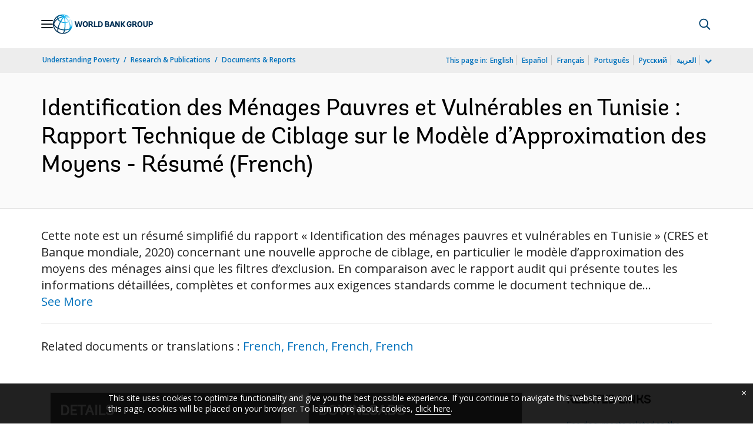

--- FILE ---
content_type: application/xml; charset=utf-8
request_url: https://search.worldbank.org/api/v3/wds?format=xml&fl=display_title,lang&guid=099050306292224274&apilang=en
body_size: 842
content:
<?xml version="1.0" encoding="UTF-8" standalone="yes"?>
<documents rows="10" os="0" page="1" total="1">
  <doc id="33855653">
    <id>33855653</id>
    <lang>French</lang>
    <abstracts>Cette note est un résumé simplifié du rapport « Identification des ménages pauvres et vulnérables en Tunisie » (CRES et Banque mondiale, 2020) concernant une nouvelle approche de ciblage, en particulier le modèle d’approximation des moyens des ménages ainsi que les filtres d’exclusion. En comparaison avec le rapport audit qui présente toutes les informations détaillées, complètes et conformes aux exigences standards comme le document technique de ciblage, cette note expose surtout les éléments principaux de manière concise et simple pour un public plus large, en évitant les jargons techniques autant que possible. À cet effet, cette note est organisée pour répondre aux questions clés suivantes : (1) Qu’est-ce qu’un modèle d’approximation des moyens (Proxy Means Test (PMT)) ? Pourquoi ce modèle a-t-il été choisi pour la Tunisie ? ; (2) Comment le modèle PMT a-t-il été développé ? ; (3) Quels sont les principaux résultats ? ; (4) Comment ce nouveau modèle va-t-il être utilisé dans la pratique pour évaluer l’éligibilité aux programmes ? ; et (5) Quelles sont les prochaines étapes ?</abstracts>
    <display_title>Identification des Ménages Pauvres et Vulnérables en Tunisie : Rapport Technique de Ciblage sur le Modèle d’Approximation des Moyens - Résumé</display_title>
    <pdfurl>http://documents.worldbank.org/curated/en/099050306292224274/pdf/P1776930f38e690d9086650e17fb9191d8f.pdf</pdfurl>
    <guid>099050306292224274</guid>
    <url>http://documents.worldbank.org/curated/en/099050306292224274</url>
  </doc>
</documents>